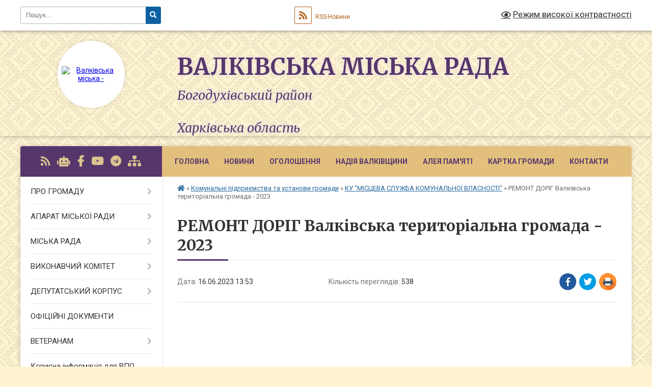

--- FILE ---
content_type: text/html; charset=UTF-8
request_url: https://valky-rada.gov.ua/news/1686912839/
body_size: 18755
content:
<!DOCTYPE html>
<html lang="uk">
<head>
	<!--[if IE]><meta http-equiv="X-UA-Compatible" content="IE=edge"><![endif]-->
	<meta charset="utf-8">
	<meta name="viewport" content="width=device-width, initial-scale=1">
	<!--[if IE]><script>
		document.createElement('header');
		document.createElement('nav');
		document.createElement('main');
		document.createElement('section');
		document.createElement('article');
		document.createElement('aside');
		document.createElement('footer');
		document.createElement('figure');
		document.createElement('figcaption');
	</script><![endif]-->
	<title>РЕМОНТ ДОРІГ  Валківська територіальна громада - 2023 | Валківська міська рада Богодухівський район<br><br> Харківська область</title>
	<meta name="description" content="">
	<meta name="keywords" content="РЕМОНТ, ДОРІГ, , Валківська, територіальна, громада, -, 2023, |, Валківська, міська, рада, Богодухівський, район, Харківська, область">

	
		<meta property="og:image" content="https://rada.info/upload/users_files/04058657/ac6fada207093e9af9ea9a38afa53679.jpg">
	<meta property="og:image:width" content="4000">
	<meta property="og:image:height" content="2250">
			<meta property="og:title" content="РЕМОНТ ДОРІГ  Валківська територіальна громада - 2023">
				<meta property="og:type" content="article">
	<meta property="og:url" content="https://valky-rada.gov.ua/news/1686912839/">
		
		<link rel="apple-touch-icon" sizes="57x57" href="https://gromada.org.ua/apple-icon-57x57.png">
	<link rel="apple-touch-icon" sizes="60x60" href="https://gromada.org.ua/apple-icon-60x60.png">
	<link rel="apple-touch-icon" sizes="72x72" href="https://gromada.org.ua/apple-icon-72x72.png">
	<link rel="apple-touch-icon" sizes="76x76" href="https://gromada.org.ua/apple-icon-76x76.png">
	<link rel="apple-touch-icon" sizes="114x114" href="https://gromada.org.ua/apple-icon-114x114.png">
	<link rel="apple-touch-icon" sizes="120x120" href="https://gromada.org.ua/apple-icon-120x120.png">
	<link rel="apple-touch-icon" sizes="144x144" href="https://gromada.org.ua/apple-icon-144x144.png">
	<link rel="apple-touch-icon" sizes="152x152" href="https://gromada.org.ua/apple-icon-152x152.png">
	<link rel="apple-touch-icon" sizes="180x180" href="https://gromada.org.ua/apple-icon-180x180.png">
	<link rel="icon" type="image/png" sizes="192x192"  href="https://gromada.org.ua/android-icon-192x192.png">
	<link rel="icon" type="image/png" sizes="32x32" href="https://gromada.org.ua/favicon-32x32.png">
	<link rel="icon" type="image/png" sizes="96x96" href="https://gromada.org.ua/favicon-96x96.png">
	<link rel="icon" type="image/png" sizes="16x16" href="https://gromada.org.ua/favicon-16x16.png">
	<link rel="manifest" href="https://gromada.org.ua/manifest.json">
	<meta name="msapplication-TileColor" content="#ffffff">
	<meta name="msapplication-TileImage" content="https://gromada.org.ua/ms-icon-144x144.png">
	<meta name="theme-color" content="#ffffff">
	
	
		<meta name="robots" content="">
	
	<link rel="preconnect" href="https://fonts.googleapis.com">
	<link rel="preconnect" href="https://fonts.gstatic.com" crossorigin>
	<link href="https://fonts.googleapis.com/css?family=Merriweather:400i,700|Roboto:400,400i,700,700i&amp;subset=cyrillic-ext" rel="stylesheet">

    <link rel="preload" href="https://cdnjs.cloudflare.com/ajax/libs/font-awesome/5.9.0/css/all.min.css" as="style">
	<link rel="stylesheet" href="https://cdnjs.cloudflare.com/ajax/libs/font-awesome/5.9.0/css/all.min.css" integrity="sha512-q3eWabyZPc1XTCmF+8/LuE1ozpg5xxn7iO89yfSOd5/oKvyqLngoNGsx8jq92Y8eXJ/IRxQbEC+FGSYxtk2oiw==" crossorigin="anonymous" referrerpolicy="no-referrer" />
	
	
    <link rel="preload" href="//gromada.org.ua/themes/ukraine/css/styles_vip.css?v=3.38" as="style">
	<link rel="stylesheet" href="//gromada.org.ua/themes/ukraine/css/styles_vip.css?v=3.38">
	
	<link rel="stylesheet" href="//gromada.org.ua/themes/ukraine/css/104109/theme_vip.css?v=1769188430">
	
		<!--[if lt IE 9]>
	<script src="https://oss.maxcdn.com/html5shiv/3.7.2/html5shiv.min.js"></script>
	<script src="https://oss.maxcdn.com/respond/1.4.2/respond.min.js"></script>
	<![endif]-->
	<!--[if gte IE 9]>
	<style type="text/css">
		.gradient { filter: none; }
	</style>
	<![endif]-->

</head>
<body class="">

	<a href="#top_menu" class="skip-link link" aria-label="Перейти до головного меню (Alt+1)" accesskey="1">Перейти до головного меню (Alt+1)</a>
	<a href="#left_menu" class="skip-link link" aria-label="Перейти до бічного меню (Alt+2)" accesskey="2">Перейти до бічного меню (Alt+2)</a>
    <a href="#main_content" class="skip-link link" aria-label="Перейти до головного вмісту (Alt+3)" accesskey="3">Перейти до текстового вмісту (Alt+3)</a>

	

		<div id="all_screen">

						<section class="search_menu">
				<div class="wrap">
					<div class="row">
						<div class="grid-25 fl">
							<form action="https://valky-rada.gov.ua/search/" class="search">
								<input type="text" name="q" value="" placeholder="Пошук..." aria-label="Введіть пошукову фразу" required>
								<button type="submit" name="search" value="y" aria-label="Натисніть, щоб здійснити пошук"><i class="fa fa-search"></i></button>
							</form>
							<a id="alt_version_eye" href="#" title="Режим високої контрастності" onclick="return set_special('d5dd759d15ed38e22edad15564045409460b6070');"><i class="far fa-eye"></i></a>
						</div>
						<div class="grid-75">
							<div class="row">
								<div class="grid-25" style="padding-top: 13px;">
									<div id="google_translate_element"></div>
								</div>
								<div class="grid-25" style="padding-top: 13px;">
									<a href="https://gromada.org.ua/rss/104109/" class="rss" title="RSS-стрічка"><span><i class="fa fa-rss"></i></span> RSS-Новини</a>
								</div>
								<div class="grid-50 alt_version_block">

									<div class="alt_version">
										<a href="#" class="set_special_version" onclick="return set_special('d5dd759d15ed38e22edad15564045409460b6070');"><i class="far fa-eye"></i> Режим високої контрастності</a>
									</div>

								</div>
								<div class="clearfix"></div>
							</div>
						</div>
						<div class="clearfix"></div>
					</div>
				</div>
			</section>
			
			<header>
				<div class="wrap">
					<div class="row">

						<div class="grid-25 logo fl">
							<a href="https://valky-rada.gov.ua/" id="logo" class="form_2">
								<img src="https://rada.info/upload/users_files/04058657/gerb/изображение_viber_2023-02-20_12-14-45-352_1.png" alt="Валківська міська - ">
							</a>
						</div>
						<div class="grid-75 title fr">
							<div class="slogan_1">Валківська міська рада</div>
							<div class="slogan_2">Богодухівський район<br><br> Харківська область</div>
						</div>
						<div class="clearfix"></div>

					</div>
					
										
				</div>
			</header>

			<div class="wrap">
				<section class="middle_block">

					<div class="row">
						<div class="grid-75 fr">
							<nav class="main_menu" id="top_menu">
								<ul>
																		<li class="">
										<a href="https://valky-rada.gov.ua/main/">Головна</a>
																													</li>
																		<li class="">
										<a href="https://valky-rada.gov.ua/news/">Новини</a>
																													</li>
																		<li class="">
										<a href="https://valky-rada.gov.ua/ogoloshennya-17-52-53-16-06-2021/">ОГОЛОШЕННЯ</a>
																													</li>
																		<li class="">
										<a href="https://valky-rada.gov.ua/aleya-nadii-15-06-19-14-01-2026/">Надія Валківщини</a>
																													</li>
																		<li class="">
										<a href="https://valky-rada.gov.ua/nashi-geroi-na-schiti-10-49-02-17-10-2022/">Алея Пам'яті</a>
																													</li>
																		<li class="">
										<a href="https://valky-rada.gov.ua/structure/">Картка громади</a>
																													</li>
																		<li class="">
										<a href="https://valky-rada.gov.ua/feedback/">Контакти</a>
																													</li>
																										</ul>

								<button class="menu-button" id="open-button" tabindex="-1"><i class="fas fa-bars"></i> Меню сайту</button>

							</nav>
							
							<div class="clearfix"></div>

														<section class="bread_crumbs">
								<div xmlns:v="http://rdf.data-vocabulary.org/#"><a href="https://valky-rada.gov.ua/" title="Головна сторінка"><i class="fas fa-home"></i></a> &raquo; <a href="https://valky-rada.gov.ua/komunalni-pidpriemstva-gromadi-15-09-53-19-07-2021/">Комунальні підприємства та установи громади</a> &raquo; <a href="https://valky-rada.gov.ua/ku-sluzhba-komunalnoi-vlasnosti-14-32-28-15-08-2022/" aria-current="page">КУ "МІСЦЕВА СЛУЖБА КОМУНАЛЬНОЇ ВЛАСНОСТІ"</a>  &raquo; <span>РЕМОНТ ДОРІГ  Валківська територіальна громада - 2023</span></div>
							</section>
							
							<main id="main_content">

																											<h1>РЕМОНТ ДОРІГ  Валківська територіальна громада - 2023</h1>


<div class="row">
	<div class="grid-30 one_news_date">
		Дата: <span>16.06.2023 13:53</span>
	</div>
	<div class="grid-30 one_news_count">
		Кількість переглядів: <span>538</span>
	</div>
		<div class="grid-30 one_news_socials">
		<button class="social_share" data-type="fb" aria-label="Поширити у Фейсбук"><img src="//gromada.org.ua/themes/ukraine/img/share/fb.png" alt="Іконка Facebook"></button>
		<button class="social_share" data-type="tw" aria-label="Поширити в Tweitter"><img src="//gromada.org.ua/themes/ukraine/img/share/tw.png" alt="Іконка Twitter"></button>
		<button class="print_btn" onclick="window.print();" aria-label="Надрукувати статтю"><img src="//gromada.org.ua/themes/ukraine/img/share/print.png" alt="Значок принтера"></button>
	</div>
		<div class="clearfix"></div>
</div>

<hr>

<p><img alt="Фото без опису"  alt="" src="https://rada.info/upload/users_files/04058657/ac6fada207093e9af9ea9a38afa53679.jpg" style="width: 660px; height: 371px;" /><iframe allow="accelerometer; autoplay; clipboard-write; encrypted-media; gyroscope; picture-in-picture; web-share" allowfullscreen="" frameborder="0" height="315" src="https://www.youtube.com/embed/E4AmGZN1QIk" title="YouTube video player" width="560"></iframe></p>
<div class="clearfix"></div>

<hr>



<p><a href="https://valky-rada.gov.ua/ku-sluzhba-komunalnoi-vlasnosti-14-32-28-15-08-2022/" class="btn btn-grey">&laquo; повернутися</a></p>																	
							</main>
						</div>
						<div class="grid-25 fl">

							<div class="project_name">
								<a href="https://gromada.org.ua/rss/104109/" rel="nofollow" target="_blank" title="RSS-стрічка новин сайту"><i class="fas fa-rss"></i></a>
																<a href="https://valky-rada.gov.ua/feedback/#chat_bot" title="Наша громада в смартфоні"><i class="fas fa-robot"></i></a>
																																<a href="https://www.facebook.com/ValkyCityCouncil" rel="nofollow" target="_blank" title="Приєднуйтесь до нас у Facebook"><i class="fab fa-facebook-f"></i></a>								<a href="https://www.youtube.com/channel/UCEAUJ-xeMsbWe0HvgVFdflg" rel="nofollow" target="_blank" title="Наш Youtube-канал"><i class="fab fa-youtube"></i></a>								<a href="https://web.telegram.org/" rel="nofollow" target="_blank" title="Телеграм-канал"><i class="fab fa-telegram"></i></a>								<a href="https://valky-rada.gov.ua/sitemap/" title="Мапа сайту"><i class="fas fa-sitemap"></i></a>
							</div>
														<aside class="left_sidebar">
							
								
																<nav class="sidebar_menu" id="left_menu">
									<ul>
																				<li class=" has-sub">
											<a href="javascript:;">ПРО ГРОМАДУ</a>
																						<button onclick="return show_next_level(this);" aria-label="Показати підменю"></button>
																																	<i class="fa fa-chevron-right"></i>
											<ul>
																								<li class=" has-sub">
													<a href="https://valky-rada.gov.ua/valkivschina-sogodni-10-12-58-20-10-2021/">Валківщина сьогодні</a>
																										<button onclick="return show_next_level(this);" aria-label="Показати підменю"></button>
																																							<i class="fa fa-chevron-right"></i>
													<ul>
																												<li><a href="https://valky-rada.gov.ua/pochesni-gromadyani-valkivskoi-miskoi-teritorialnoi-gromadi-14-20-44-07-10-2025/">Почесні громадяни Валківської міської територіальної громади</a></li>
																																									</ul>
																									</li>
																								<li class="">
													<a href="https://valky-rada.gov.ua/istorichna-dovidka-21-22-10-16-06-2021/">Історична довідка</a>
																																						</li>
																								<li class=" has-sub">
													<a href="https://valky-rada.gov.ua/pro-misto-valki-10-14-55-20-10-2021/">Місто Валки</a>
																										<button onclick="return show_next_level(this);" aria-label="Показати підменю"></button>
																																							<i class="fa fa-chevron-right"></i>
													<ul>
																												<li><a href="https://valky-rada.gov.ua/z-istorii-mista-11-02-20-20-10-2021/">З історії міста</a></li>
																												<li><a href="https://valky-rada.gov.ua/simvolika-mista-11-44-23-20-10-2021/">Символіка міста</a></li>
																												<li><a href="https://valky-rada.gov.ua/pochesni-gromadyani-mista-11-49-53-20-10-2021/">Почесні громадяни міста</a></li>
																												<li><a href="https://valky-rada.gov.ua/spivrobitnictvo-11-52-08-20-10-2021/">Співробітництво</a></li>
																												<li><a href="https://valky-rada.gov.ua/karta-mista-11-53-20-20-10-2021/">Карта міста</a></li>
																												<li><a href="https://valky-rada.gov.ua/pisni-pro-valki-11-53-50-20-10-2021/">Пісні про Валки</a></li>
																																									</ul>
																									</li>
																								<li class="">
													<a href="https://valky-rada.gov.ua/photo/">Фотогалерея</a>
																																						</li>
																								<li class=" has-sub">
													<a href="javascript:;">Старостинські округи</a>
																										<button onclick="return show_next_level(this);" aria-label="Показати підменю"></button>
																																							<i class="fa fa-chevron-right"></i>
													<ul>
																												<li><a href="https://valky-rada.gov.ua/baranivskij-starostinskij-okrug-12-46-15-20-10-2021/">Баранівський старостинський округ</a></li>
																												<li><a href="https://valky-rada.gov.ua/blagodatnenskij-starostinskij-okrug-13-38-37-20-10-2021/">Благодатненський старостинський округ.</a></li>
																												<li><a href="https://valky-rada.gov.ua/blagodatnenskij-starostinskij-okrug-13-38-39-20-10-2021/">Гонтів'ярський старостинський округ.</a></li>
																												<li><a href="https://valky-rada.gov.ua/visokopilskij-starostinskij-okrug-14-08-03-20-10-2021/">Високопільський старостинський округ</a></li>
																												<li><a href="https://valky-rada.gov.ua/zamiskij-starostinskij-okrug-14-09-34-20-10-2021/">Заміський старостинський округ</a></li>
																												<li><a href="https://valky-rada.gov.ua/kovyazkij-starostinskij-okrug-14-46-09-20-10-2021/">Ков'язький старостинський округ</a></li>
																												<li><a href="https://valky-rada.gov.ua/kostivskij-starostinskij-okrug-15-14-45-20-10-2021/">Костівський старостинський округ</a></li>
																												<li><a href="https://valky-rada.gov.ua/melnikivskij-starostinskij-okrug-15-32-48-20-10-2021/">Мельниківський старостинський округ</a></li>
																												<li><a href="https://valky-rada.gov.ua/minkivskij-starostinskij-okrug-15-34-43-20-10-2021/">Минківський старостинський округ</a></li>
																												<li><a href="https://valky-rada.gov.ua/novomerchickij-starostinskij-okrug-15-36-11-20-10-2021/">Новомерчицький старостинський округ</a></li>
																												<li><a href="https://valky-rada.gov.ua/ogulcivskij-starostinskij-okrug-15-37-09-20-10-2021/">Огульцівський старостинський округ</a></li>
																												<li><a href="https://valky-rada.gov.ua/oleksandrivskij-starostinskij-okrug-15-46-42-20-10-2021/">Олександрівський старостинський округ</a></li>
																												<li><a href="https://valky-rada.gov.ua/sidorenkivskij-starostinskij-okrug-15-54-32-20-10-2021/">Сидоренківський старостинський округ</a></li>
																												<li><a href="https://valky-rada.gov.ua/snizhkivskij-starostinskij-okrug-15-55-53-20-10-2021/">Сніжківський старостинський округ</a></li>
																												<li><a href="https://valky-rada.gov.ua/staromerchickij-starostinskij-okrug-15-56-51-20-10-2021/">Старомерчицький старостинський округ</a></li>
																												<li><a href="https://valky-rada.gov.ua/cheremushanskij-starostinskij-okrug-16-10-55-20-10-2021/">Черемушнянський старостинський округ</a></li>
																												<li><a href="https://valky-rada.gov.ua/sharivskij-starostinskij-okrug-16-18-30-20-10-2021/">Шарівський старостинський округ</a></li>
																																									</ul>
																									</li>
																								<li class="">
													<a href="https://valky-rada.gov.ua/brend-ta-slogan-valkivskoi-gromadi-11-59-23-16-01-2025/">Бренд та слоган Валківської громади</a>
																																						</li>
																																			</ul>
																					</li>
																				<li class=" has-sub">
											<a href="javascript:;">АПАРАТ МІСЬКОЇ РАДИ</a>
																						<button onclick="return show_next_level(this);" aria-label="Показати підменю"></button>
																																	<i class="fa fa-chevron-right"></i>
											<ul>
																								<li class="">
													<a href="https://valky-rada.gov.ua/golova-gromadi-20-56-01-16-06-2021/">Голова громади</a>
																																						</li>
																								<li class="">
													<a href="https://valky-rada.gov.ua/sekretar-miskoi-radi-16-35-34-16-07-2021/">Секретар мiської ради</a>
																																						</li>
																								<li class="">
													<a href="https://valky-rada.gov.ua/zastupniki-miskogo-golovi-13-32-23-19-07-2021/">Заступники міського голови</a>
																																						</li>
																								<li class="">
													<a href="https://valky-rada.gov.ua/kerujuchij-spravami-vikonavchogo-komitetu-13-34-25-19-07-2021/">Керуючий справами виконавчого комітету</a>
																																						</li>
																								<li class="">
													<a href="https://valky-rada.gov.ua/radnik-miskogo-golovi-12-17-04-20-01-2025/">Радник міського голови</a>
																																						</li>
																								<li class="">
													<a href="https://valky-rada.gov.ua/starosti-16-46-22-20-01-2025/">Старости</a>
																																						</li>
																																			</ul>
																					</li>
																				<li class=" has-sub">
											<a href="javascript:;">МІСЬКА РАДА</a>
																						<button onclick="return show_next_level(this);" aria-label="Показати підменю"></button>
																																	<i class="fa fa-chevron-right"></i>
											<ul>
																								<li class="">
													<a href="https://valky-rada.gov.ua/statut-teritorialnoi-gromadi-12-45-22-13-08-2021/">Статут територіальної громади</a>
																																						</li>
																								<li class="">
													<a href="https://valky-rada.gov.ua/rozporyadzhennya-13-54-03-19-07-2021/">Паспорт громади</a>
																																						</li>
																								<li class="">
													<a href="https://valky-rada.gov.ua/reglament-miskoi-radi-13-47-51-19-07-2021/">Регламент міської ради</a>
																																						</li>
																								<li class="">
													<a href="https://valky-rada.gov.ua/perspektivnij-plan-roboti-13-50-00-19-07-2021/">Перспективний план роботи</a>
																																						</li>
																								<li class="">
													<a href="https://valky-rada.gov.ua/struktura-miskoi-radi-13-50-33-19-07-2021/">Структура міської ради</a>
																																						</li>
																								<li class="">
													<a href="https://valky-rada.gov.ua/konsultativnodoradchi-organi-miskoi-radi-13-52-45-19-07-2021/">Молодіжна рада</a>
																																						</li>
																								<li class=" has-sub">
													<a href="javascript:;">Програми</a>
																										<button onclick="return show_next_level(this);" aria-label="Показати підменю"></button>
																																							<i class="fa fa-chevron-right"></i>
													<ul>
																												<li><a href="https://valky-rada.gov.ua/chinni-programi-16-34-10-06-01-2026/">Чинні Програми</a></li>
																												<li><a href="https://valky-rada.gov.ua/arhiv-program-20202025-roki-16-15-27-06-01-2026/">Архів Програм 2020-2025 роки</a></li>
																																									</ul>
																									</li>
																								<li class="">
													<a href="https://valky-rada.gov.ua/polozhennya-13-55-22-19-07-2021/">Положення</a>
																																						</li>
																								<li class="">
													<a href="https://valky-rada.gov.ua/vakansii-13-55-50-19-07-2021/">Конкурси на заміщення вакантних посад</a>
																																						</li>
																								<li class="">
													<a href="https://valky-rada.gov.ua/videozapisi-zasidan-11-24-23-17-10-2024/">Відеозаписи засідань</a>
																																						</li>
																																			</ul>
																					</li>
																				<li class=" has-sub">
											<a href="javascript:;">ВИКОНАВЧИЙ КОМІТЕТ</a>
																						<button onclick="return show_next_level(this);" aria-label="Показати підменю"></button>
																																	<i class="fa fa-chevron-right"></i>
											<ul>
																								<li class="">
													<a href="https://valky-rada.gov.ua/vikonavchi-organi-radi-21-20-54-16-06-2021/">Виконавчі органи ради</a>
																																						</li>
																								<li class="">
													<a href="https://valky-rada.gov.ua/reglament-vikonavchogo-komitetu-13-56-31-19-07-2021/">Регламент виконавчого комітету</a>
																																						</li>
																								<li class="">
													<a href="https://valky-rada.gov.ua/plan-roboti-vikonavchogo-komitetu-radi-13-57-04-19-07-2021/">План роботи виконавчого комітету ради</a>
																																						</li>
																								<li class="">
													<a href="https://valky-rada.gov.ua/zasidannya-vikonavchogo-komitetu-09-30-49-21-05-2025/">Засідання виконавчого комітету</a>
																																						</li>
																																			</ul>
																					</li>
																				<li class=" has-sub">
											<a href="javascript:;">ДЕПУТАТСЬКИЙ КОРПУС</a>
																						<button onclick="return show_next_level(this);" aria-label="Показати підменю"></button>
																																	<i class="fa fa-chevron-right"></i>
											<ul>
																								<li class="">
													<a href="https://valky-rada.gov.ua/deputati-gromadi-21-01-16-16-06-2021/">Депутати громади</a>
																																						</li>
																								<li class=" has-sub">
													<a href="https://valky-rada.gov.ua/grafik-prijomu-deputatami-14-00-15-19-07-2021/">Графік прийому громадян депутатами</a>
																										<button onclick="return show_next_level(this);" aria-label="Показати підменю"></button>
																																							<i class="fa fa-chevron-right"></i>
													<ul>
																												<li><a href="https://valky-rada.gov.ua/grafik-prijomu-gromadyan-deputatami-16-09-51-18-03-2024/">Графік прийому громадян депутатами</a></li>
																																									</ul>
																									</li>
																								<li class="">
													<a href="https://valky-rada.gov.ua/postijni-komisii-14-00-41-19-07-2021/">Постійні комісії</a>
																																						</li>
																								<li class=" has-sub">
													<a href="https://valky-rada.gov.ua/zviti-deputativ-za-2021-rik-15-40-29-18-01-2022/">Звіти депутатів</a>
																										<button onclick="return show_next_level(this);" aria-label="Показати підменю"></button>
																																							<i class="fa fa-chevron-right"></i>
													<ul>
																												<li><a href="https://valky-rada.gov.ua/2021-rik-14-02-55-16-01-2023/">2021 рік</a></li>
																												<li><a href="https://valky-rada.gov.ua/2022-rik-14-03-13-16-01-2023/">2022 рік</a></li>
																												<li><a href="https://valky-rada.gov.ua/2023-rik-10-51-20-14-02-2024/">2023 рік</a></li>
																												<li><a href="https://valky-rada.gov.ua/2024-rik-11-24-27-26-12-2024/">2024 рік</a></li>
																												<li><a href="https://valky-rada.gov.ua/2025-rik-14-25-07-08-12-2025/">2025 рік</a></li>
																																									</ul>
																									</li>
																																			</ul>
																					</li>
																				<li class="">
											<a href="https://valky-rada.gov.ua/docs/">ОФІЦІЙНІ ДОКУМЕНТИ</a>
																																</li>
																				<li class=" has-sub">
											<a href="https://valky-rada.gov.ua/veteranam-13-52-28-14-08-2025/">ВЕТЕРАНАМ</a>
																						<button onclick="return show_next_level(this);" aria-label="Показати підменю"></button>
																																	<i class="fa fa-chevron-right"></i>
											<ul>
																								<li class="">
													<a href="https://valky-rada.gov.ua/adaptivnij-sport-ta-sport-veteraniv-vijni-19-08-49-19-06-2025/">Адаптивний спорт та спорт ветеранів війни</a>
																																						</li>
																								<li class="">
													<a href="https://valky-rada.gov.ua/servisnij-ofis-u-spravah-veteraniv-09-48-11-15-08-2025/">Сервісний офіс у справах ветеранів</a>
																																						</li>
																																			</ul>
																					</li>
																				<li class="">
											<a href="https://valky-rada.gov.ua/korisna-informaciya-dlya-vpo-13-12-59-08-02-2023/">Корисна інформація для ВПО</a>
																																</li>
																				<li class="">
											<a href="https://valky-rada.gov.ua/gromadyanam-13-10-17-19-08-2025/">ГРОМАДЯНАМ</a>
																																</li>
																				<li class="">
											<a href="https://valky-rada.gov.ua/bezbarernist-13-47-02-14-08-2025/">Безбар'єрність</a>
																																</li>
																				<li class="">
											<a href="https://valky-rada.gov.ua/evidnovlennya-09-16-53-15-08-2025/">єВідновлення</a>
																																</li>
																				<li class=" has-sub">
											<a href="https://valky-rada.gov.ua/antikorupcijna-politika-10-47-54-23-01-2025/">АНТИКОРУПЦІЙНА ПОЛІТИКА</a>
																						<button onclick="return show_next_level(this);" aria-label="Показати підменю"></button>
																																	<i class="fa fa-chevron-right"></i>
											<ul>
																								<li class="">
													<a href="https://valky-rada.gov.ua/antikorupcijna-programa-14-04-50-16-05-2024/">Антикорупційна програма</a>
																																						</li>
																								<li class="">
													<a href="https://valky-rada.gov.ua/informacijni-ta-rozyasnjuvalni-materiali-14-23-35-26-07-2024/">Інформаційні та роз'яснювальні матеріали</a>
																																						</li>
																								<li class="">
													<a href="https://valky-rada.gov.ua/povidomlennya-pro-korupciju-09-27-51-04-11-2024/">Повідомлення про корупцію</a>
																																						</li>
																								<li class="">
													<a href="https://valky-rada.gov.ua/ochischennya-vladi-11-46-42-26-02-2024/">Очищення влади</a>
																																						</li>
																								<li class="">
													<a href="https://valky-rada.gov.ua/zakonodavstvo-11-38-48-15-12-2022/">Законодавство</a>
																																						</li>
																								<li class="">
													<a href="https://valky-rada.gov.ua/edinij-derzhavnij-reestr-deklaracij-osib-upovnovazhenih-na-vikonannya-funkcij-derzhavi-abo-miscevogo-samovryaduvannya-11-54-37-15-12-2022/">Єдиний державний реєстр декларацій осіб, уповноважених на виконання функцій держави або місцевого самоврядування</a>
																																						</li>
																																			</ul>
																					</li>
																				<li class=" has-sub">
											<a href="javascript:;">СТРУКТУРНІ ПІДРОЗДІЛИ</a>
																						<button onclick="return show_next_level(this);" aria-label="Показати підменю"></button>
																																	<i class="fa fa-chevron-right"></i>
											<ul>
																								<li class="">
													<a href="https://valky-rada.gov.ua/viddil-z-pitan-kadrovoi-roboti-11-58-32-20-01-2025/">Відділ з питань кадрової роботи</a>
																																						</li>
																								<li class="">
													<a href="https://valky-rada.gov.ua/zagalnij-viddil-11-56-34-20-01-2025/">Загальний відділ</a>
																																						</li>
																								<li class=" has-sub">
													<a href="javascript:;">Відділ бухгалтерського обліку</a>
																										<button onclick="return show_next_level(this);" aria-label="Показати підменю"></button>
																																							<i class="fa fa-chevron-right"></i>
													<ul>
																												<li><a href="https://valky-rada.gov.ua/tender-10-47-48-07-03-2024/">Тендер</a></li>
																												<li><a href="https://valky-rada.gov.ua/2024-rik-10-51-07-07-03-2024/">Обгрунтування закупівель</a></li>
																												<li><a href="https://valky-rada.gov.ua/zvit-pro-vikonannya-pasportu-bjudzhetnoi-programi-11-42-23-28-01-2025/">Звіт про виконання паспорту бюджетної програми</a></li>
																												<li><a href="https://valky-rada.gov.ua/pasport-bjudzhetnoi-programi-valkivskoi-miskoi-radi-09-45-03-06-02-2025/">Паспорти бюджетної програми</a></li>
																												<li><a href="https://valky-rada.gov.ua/bjudzhetni-zapiti-16-01-04-12-01-2026/">Бюджетні запити</a></li>
																																									</ul>
																									</li>
																								<li class=" has-sub">
													<a href="https://valky-rada.gov.ua/sektor-z-pitan-civilnogo-zahistu-na-nadzvichajnih-situacij-15-23-51-23-02-2022/">Відділ  цивільного захисту, надзвичайних ситуацій, охорони праці та мобілізаційної роботи</a>
																										<button onclick="return show_next_level(this);" aria-label="Показати підменю"></button>
																																							<i class="fa fa-chevron-right"></i>
													<ul>
																												<li><a href="https://valky-rada.gov.ua/pravovij-rezhim-voennogo-stanu-13-45-27-23-01-2023/">Правовий режим воєнного стану</a></li>
																												<li><a href="https://valky-rada.gov.ua/rekomendacii-dlya-naselennya-pid-chas-voennogo-stanu-15-53-26-04-07-2023/">Рекомендації для населення під час воєнного стану</a></li>
																												<li><a href="https://valky-rada.gov.ua/perelik-najprostishih-ukrittiv-14-52-56-20-03-2023/">Перелік захисних споруд</a></li>
																												<li><a href="https://valky-rada.gov.ua/sektor-z-pitan-civilnogo-zahistu-na-nadzvichajnih-situacij-16-19-25-04-07-2023/">Карта радіаційнного фону в Україні</a></li>
																												<li><a href="https://valky-rada.gov.ua/perelik-punktiv-obigrivu-dlya-naselennya-valkivskoi-teritorialnoi-gromadi-12-20-02-12-12-2022/">ПЕРЕЛІК  пунктів обігріву та пунктів незламності для населення  Валківської територіальної громади</a></li>
																												<li><a href="https://valky-rada.gov.ua/chatbot-gotovij-do-vsogo-15-28-22-23-02-2022/">Чат-бот "Готовий до всього"</a></li>
																												<li><a href="https://valky-rada.gov.ua/instrukcii-pamyatki-rekomendacii-15-30-42-23-02-2022/">Інструкції, пам'ятки, рекомендації</a></li>
																												<li><a href="https://valky-rada.gov.ua/rishennya-komisii-teb-ta-ns-11-14-30-11-01-2022/">Протоколи місцевої комісії з питань техногенно-екологічної безпеки та надзвичайних ситуацій</a></li>
																												<li><a href="https://valky-rada.gov.ua/kolektivni-dogovora-14-46-04-03-08-2021/">Колективні договори</a></li>
																												<li><a href="https://valky-rada.gov.ua/pidrozdili-miscevoi-pozhezhnoi-ohoroni-10-15-21-15-10-2025/">Підрозділи місцевої пожежної охорони</a></li>
																																									</ul>
																									</li>
																								<li class="">
													<a href="https://valky-rada.gov.ua/juridichnij-viddil-11-57-24-20-01-2025/">Юридичний відділ</a>
																																						</li>
																								<li class="">
													<a href="https://valky-rada.gov.ua/sluzhba-u-spravah-ditej-09-07-13-13-12-2022/">Служба у справах дітей</a>
																																						</li>
																								<li class=" has-sub">
													<a href="https://valky-rada.gov.ua/ekonomika-ta-investicii-10-28-00-18-10-2021/">Відділ економічного розвитку та інвестиції</a>
																										<button onclick="return show_next_level(this);" aria-label="Показати підменю"></button>
																																							<i class="fa fa-chevron-right"></i>
													<ul>
																												<li><a href="https://valky-rada.gov.ua/strategiya-rozvitku-gromadi-14-34-00-02-11-2021/">Стратегія розвитку громади</a></li>
																												<li><a href="https://valky-rada.gov.ua/plan-vidnovlennya-ta-rozvitku-valkivskoi-mtg-na-20242027-roki-13-29-23-12-08-2024/">План відновлення та розвитку Валківської МТГ на 2024-2027 роки</a></li>
																												<li><a href="https://valky-rada.gov.ua/proektna-diyalnist-16-44-33-12-01-2022/">Проєктна діяльність</a></li>
																												<li><a href="https://valky-rada.gov.ua/industrialnij-park-10-30-13-18-10-2021/">Індустріальний парк</a></li>
																												<li><a href="https://valky-rada.gov.ua/konkursi-ta-granti-16-45-08-12-01-2022/">Конкурси та гранти</a></li>
																												<li><a href="https://valky-rada.gov.ua/brenduvannya-gromadi-11-47-11-01-09-2022/">Брендування громади</a></li>
																																									</ul>
																									</li>
																								<li class="">
													<a href="https://valky-rada.gov.ua/cnap-16-13-37-16-12-2024/">ЦНАП</a>
																																						</li>
																								<li class=" has-sub">
													<a href="https://valky-rada.gov.ua/arhitektura-mistobuduvannya-ta-zemelni-vidnosini-15-32-53-19-07-2021/">Сектор архітектури та містобудування</a>
																										<button onclick="return show_next_level(this);" aria-label="Показати підменю"></button>
																																							<i class="fa fa-chevron-right"></i>
													<ul>
																												<li><a href="https://valky-rada.gov.ua/ogoloshennya-16-16-04-30-12-2024/">Комплексний план просторового розвитку території</a></li>
																												<li><a href="https://valky-rada.gov.ua/propozicii-16-23-30-30-12-2024/">Пропозиції до Комплексного плану просторового розвитку Валківської мтг</a></li>
																												<li><a href="https://valky-rada.gov.ua/zviti-pro-robotu-za-rik-14-42-46-27-01-2025/">Інформація про діяльність</a></li>
																												<li><a href="https://valky-rada.gov.ua/rishennya-16-21-05-30-12-2024/">Рішення</a></li>
																												<li><a href="https://valky-rada.gov.ua/mistobudivna-dokumentaciya-14-28-37-31-01-2022/">Містобудівна документація</a></li>
																																									</ul>
																									</li>
																								<li class=" has-sub">
													<a href="https://valky-rada.gov.ua/zhitlovokomunalne-gospodarstvo-15-27-53-19-07-2021/">Відділ житлово-комунального господарства та комунальної власності</a>
																										<button onclick="return show_next_level(this);" aria-label="Показати підменю"></button>
																																							<i class="fa fa-chevron-right"></i>
													<ul>
																												<li><a href="https://valky-rada.gov.ua/protokoli-zagalnih-zboriv-14-06-13-27-11-2023/">Протоколи загальних зборів співвласників багатоквартирних будинків</a></li>
																												<li><a href="https://valky-rada.gov.ua/osbb-14-30-58-30-11-2023/">ОСББ</a></li>
																												<li><a href="https://valky-rada.gov.ua/samostijna-forma-upravlinnya-v-bagatokvartirnih-budinkah-14-32-35-30-11-2023/">Самостійна форма управління в  багатоквартирних будинках</a></li>
																												<li><a href="https://valky-rada.gov.ua/programa-vidnovidim-13-11-39-19-10-2023/">“Програма «ВідновиДІМ»”</a></li>
																																									</ul>
																									</li>
																								<li class="">
													<a href="https://valky-rada.gov.ua/viddil-informacijnogo-ta-kompjuternogo-zabezpechennya-12-05-02-20-01-2025/">Відділ інформаційного та комп'ютерного забезпечення</a>
																																						</li>
																								<li class="">
													<a href="https://valky-rada.gov.ua/viddil-zemelnih-vidnosin-ta-ekologii-12-39-08-20-01-2025/">Відділ земельних відносин та екології</a>
																																						</li>
																								<li class=" has-sub">
													<a href="https://valky-rada.gov.ua/viddil-reestracii-valkivskoi-miskoi-radi-16-46-31-06-10-2022/">Відділ реєстрації</a>
																										<button onclick="return show_next_level(this);" aria-label="Показати підменю"></button>
																																							<i class="fa fa-chevron-right"></i>
													<ul>
																												<li><a href="https://valky-rada.gov.ua/derzhavni-reestratori-16-47-02-06-10-2022/">Державні реєстратори</a></li>
																																									</ul>
																									</li>
																								<li class="">
													<a href="https://valky-rada.gov.ua/inspekciya-z-blagoustroju-naselenih-punktiv-12-06-54-20-01-2025/">Інспекція з благоустрою населених пунктів</a>
																																						</li>
																																			</ul>
																					</li>
																				<li class=" has-sub">
											<a href="https://valky-rada.gov.ua/finansove-upravlinnya-12-22-11-20-01-2025/">Фінансове управління</a>
																						<button onclick="return show_next_level(this);" aria-label="Показати підменю"></button>
																																	<i class="fa fa-chevron-right"></i>
											<ul>
																								<li class="">
													<a href="https://valky-rada.gov.ua/pasporta-bjudzhetnih-program-13-17-50-04-02-2022/">Паспорти бюджетних програм</a>
																																						</li>
																								<li class="">
													<a href="https://valky-rada.gov.ua/zvit-pro-vikonannya-pasporta-bjudzhetnoi-programi-16-18-48-09-02-2022/">Звіт про виконання паспорта бюджетної програми</a>
																																						</li>
																								<li class=" has-sub">
													<a href="https://valky-rada.gov.ua/proekt-bjudzhetu-14-16-05-29-12-2023/">Проєкт бюджету</a>
																										<button onclick="return show_next_level(this);" aria-label="Показати підменю"></button>
																																							<i class="fa fa-chevron-right"></i>
													<ul>
																												<li><a href="https://valky-rada.gov.ua/prognoz-bjudzhetu-14-40-45-15-10-2025/">Прогноз Бюджету</a></li>
																												<li><a href="https://valky-rada.gov.ua/2025-rik-16-49-15-23-01-2025/">2025 рік</a></li>
																												<li><a href="https://valky-rada.gov.ua/proekt-bjudzhetu-valkivskoi-mtg-2024-r-11-26-07-12-12-2023/">2024 рік</a></li>
																																									</ul>
																									</li>
																								<li class=" has-sub">
													<a href="https://valky-rada.gov.ua/bjudzheti-zapiti-16-56-14-27-12-2023/">Бюджетні запити</a>
																										<button onclick="return show_next_level(this);" aria-label="Показати підменю"></button>
																																							<i class="fa fa-chevron-right"></i>
													<ul>
																												<li><a href="https://valky-rada.gov.ua/2026-08-59-10-06-01-2026/">2026 рік</a></li>
																												<li><a href="https://valky-rada.gov.ua/2024-rik-17-01-47-27-12-2023/">2024 рік</a></li>
																												<li><a href="https://valky-rada.gov.ua/2025-15-00-29-18-12-2024/">2025 рік</a></li>
																																									</ul>
																									</li>
																								<li class=" has-sub">
													<a href="javascript:;">Бюджет Валківської МТГ</a>
																										<button onclick="return show_next_level(this);" aria-label="Показати підменю"></button>
																																							<i class="fa fa-chevron-right"></i>
													<ul>
																												<li><a href="https://valky-rada.gov.ua/2026-11-59-50-14-01-2026/">2026 рік</a></li>
																												<li><a href="https://valky-rada.gov.ua/bjudzhet-valkivskoi-mtg-10-50-43-03-01-2023/">2023 рік</a></li>
																												<li><a href="https://valky-rada.gov.ua/2024-rik-14-19-17-29-12-2023/">2024 рік</a></li>
																												<li><a href="https://valky-rada.gov.ua/2025-rik-16-54-05-23-01-2025/">2025 рік</a></li>
																																									</ul>
																									</li>
																								<li class=" has-sub">
													<a href="https://valky-rada.gov.ua/zvit-pro-vikonannya-bjudzhetu-valkivskoi-mtg-14-03-14-14-02-2024/">Звіт про виконання бюджету Валківської мтг</a>
																										<button onclick="return show_next_level(this);" aria-label="Показати підменю"></button>
																																							<i class="fa fa-chevron-right"></i>
													<ul>
																												<li><a href="https://valky-rada.gov.ua/2024-rik-14-04-23-14-02-2024/">2024 рік</a></li>
																												<li><a href="https://valky-rada.gov.ua/2025-15-00-59-18-12-2024/">2025 рік</a></li>
																																									</ul>
																									</li>
																								<li class="">
													<a href="https://valky-rada.gov.ua/instrukciya-schodo-pidgotovki-bjudzhetnih-zapitiv-09-06-11-24-10-2024/">Інструкція щодо підготовки бюджетних запитів</a>
																																						</li>
																								<li class="">
													<a href="https://valky-rada.gov.ua/miscevi-podatki-ta-zbori-15-08-30-19-07-2021/">Місцеві податки та збори</a>
																																						</li>
																								<li class=" has-sub">
													<a href="https://valky-rada.gov.ua/regulyatorna-diyalnist-15-09-08-19-07-2021/">Регуляторна діяльність</a>
																										<button onclick="return show_next_level(this);" aria-label="Показати підменю"></button>
																																							<i class="fa fa-chevron-right"></i>
													<ul>
																												<li><a href="https://valky-rada.gov.ua/perspektivni-plani-15-33-54-27-07-2021/">Перспективні плани</a></li>
																												<li><a href="https://valky-rada.gov.ua/proekti-regulyatornih-aktiv-15-35-56-27-07-2021/">Проекти регуляторних актів</a></li>
																												<li><a href="https://valky-rada.gov.ua/regulyatorni-akti-15-39-31-27-07-2021/">Регуляторні акти</a></li>
																																									</ul>
																									</li>
																																			</ul>
																					</li>
																				<li class=" has-sub">
											<a href="https://valky-rada.gov.ua/socialnij-zahist-14-39-12-23-01-2025/">Соціальний захист</a>
																						<button onclick="return show_next_level(this);" aria-label="Показати підменю"></button>
																																	<i class="fa fa-chevron-right"></i>
											<ul>
																								<li class=" has-sub">
													<a href="https://valky-rada.gov.ua/upravlinnya-socialnogo-zahistu-naselennya-15-21-53-19-07-2021/">Управління соціального захисту населення</a>
																										<button onclick="return show_next_level(this);" aria-label="Показати підменю"></button>
																																							<i class="fa fa-chevron-right"></i>
													<ul>
																												<li><a href="https://valky-rada.gov.ua/bjudzhetni-zapiti-16-06-43-06-01-2026/">Бюджетні запити</a></li>
																												<li><a href="https://valky-rada.gov.ua/pasporti-bjudzhetnih-program-13-47-21-26-07-2021/">Паспорти бюджетних програм та Звіти</a></li>
																												<li><a href="https://valky-rada.gov.ua/nadannya-naselennju-socialnih-poslug-16-34-00-03-02-2022/">Надання населенню соціальних послуг</a></li>
																																									</ul>
																									</li>
																								<li class=" has-sub">
													<a href="https://valky-rada.gov.ua/centr-nadannya-socialnih-poslug-09-41-49-12-08-2022/">КЗ "Центр надання соціальних послуг"</a>
																										<button onclick="return show_next_level(this);" aria-label="Показати підменю"></button>
																																							<i class="fa fa-chevron-right"></i>
													<ul>
																												<li><a href="https://valky-rada.gov.ua/viddilennya-dennij-doglyad-ditej-z-invalidnistju-09-08-12-09-01-2026/">Відділення «Денний догляд дітей з інвалідністю»</a></li>
																												<li><a href="https://valky-rada.gov.ua/viddilennya-socialnoi-dopomogi-vdoma-ta-naturalnoi-dopomogi-16-41-10-25-03-2025/">Відділення соціальної допомоги вдома та натуральної допомоги</a></li>
																												<li><a href="https://valky-rada.gov.ua/viddil-servisnij-ofis-u-spravah-veteraniv-12-09-17-29-01-2025/">Відділ «Сервісний офіс у справах ветеранів»</a></li>
																												<li><a href="https://valky-rada.gov.ua/centr-zhittestijkosti-15-17-44-21-01-2025/">Відділення соціальної роботи - центр життєстійкості</a></li>
																												<li><a href="https://valky-rada.gov.ua/viddilennya-nadannya-socialnih-poslug-v-umovah-dennogo-perebuvannya-09-43-20-12-08-2022/">Відділення надання соціальних послуг в умовах денного перебування</a></li>
																												<li><a href="https://valky-rada.gov.ua/viddilennya-socialnogo-suprovodu-09-44-38-12-08-2022/">Відділення «Денний центр соціально-психологічної допомоги особам, які постраждали від домашнього насильства та/або насильства за ознакою  статі з кризовою кімнатою»</a></li>
																												<li><a href="https://valky-rada.gov.ua/viddilennya-nadannya-socialnih-poslug-v-umovah-cilodobovogo-perebuvannyaprozhivannya-09-45-30-12-08-2022/">Відділення надання соціальних послуг в умовах цілодобового перебування/проживання</a></li>
																																									</ul>
																									</li>
																																			</ul>
																					</li>
																				<li class="">
											<a href="https://valky-rada.gov.ua/osvita-17-26-42-03-06-2024/">Відділ освіти</a>
																																</li>
																				<li class=" has-sub">
											<a href="https://valky-rada.gov.ua/viddil-kulturi-turizmu-molodi-ta-sportu-12-31-32-20-01-2025/">Відділ культури, туризму, молоді та спорту</a>
																						<button onclick="return show_next_level(this);" aria-label="Показати підменю"></button>
																																	<i class="fa fa-chevron-right"></i>
											<ul>
																								<li class="">
													<a href="https://valky-rada.gov.ua/zvit-pro-vikonannya-pasportu-bjudzhetnoi-programi-11-40-47-28-01-2025/">Звіт про виконання паспорту бюджетної програми</a>
																																						</li>
																								<li class="">
													<a href="https://valky-rada.gov.ua/viddilu-kulturi-turizmu-molodi-ta-sportu-16-20-18-09-02-2022/">Паспорти бюджетної програми</a>
																																						</li>
																								<li class="">
													<a href="https://valky-rada.gov.ua/zakupivli-14-01-08-22-01-2025/">Публічні закупівлі</a>
																																						</li>
																								<li class="">
													<a href="https://valky-rada.gov.ua/valkivska-dityachojunacka-sportivna-shkola-sport-dlya-vsih-09-42-41-23-01-2025/">Валківська ДЮСШ "Спорт для всіх"</a>
																																						</li>
																								<li class="">
													<a href="https://valky-rada.gov.ua/ku-centr-fizichnogo-zdorovya-naselennya-sport-dlya-vsih-09-43-54-23-01-2025/">КУ "Центр фізичного здоров'я населення "Спорт для всіх"</a>
																																						</li>
																								<li class="">
													<a href="https://valky-rada.gov.ua/kz-valkivskij-kraeznavchij-muzej-09-46-25-23-01-2025/">КЗ "Валківський краєзнавчий музей"</a>
																																						</li>
																								<li class="">
													<a href="https://valky-rada.gov.ua/kz-valkivskij-narodnij-dim-iskra-09-47-02-23-01-2025/">КЗ "Валківський народний дім "Іскра"</a>
																																						</li>
																								<li class="">
													<a href="https://valky-rada.gov.ua/kzsmo-valkivska-shkola-mistectv-09-54-03-23-01-2025/">КЗСМО "Валківська школа мистецтв"</a>
																																						</li>
																								<li class="">
													<a href="https://valky-rada.gov.ua/kz-publichna-biblioteka-09-58-41-23-01-2025/">КЗ "Публічна бібліотека"</a>
																																						</li>
																								<li class="">
													<a href="https://valky-rada.gov.ua/ku-valkivskij-molodizhnij-centr-salat-10-01-55-23-01-2025/">КУ "Валківський молодіжний центр "Салат"</a>
																																						</li>
																								<li class=" has-sub">
													<a href="https://valky-rada.gov.ua/toponimika-gromadi-08-42-53-17-03-2023/">Топоніміка громади</a>
																										<button onclick="return show_next_level(this);" aria-label="Показати підменю"></button>
																																							<i class="fa fa-chevron-right"></i>
													<ul>
																												<li><a href="https://valky-rada.gov.ua/perelik-perejmenovanih-obektiv-po-naselenim-punktam-gromadi-10-41-20-20-03-2023/">Перелік перейменованих об'єктів топоніміки у населених пунктах громади</a></li>
																												<li><a href="https://valky-rada.gov.ua/perelik-perejmenovanih-vulic-m-valki-15-30-39-20-03-2023/">Топоніміка м. Валки</a></li>
																												<li><a href="https://valky-rada.gov.ua/opituvannya-meshkanciv-08-50-01-17-03-2023/">Опитування мешканців</a></li>
																												<li><a href="https://valky-rada.gov.ua/korisni-materiali-08-53-19-17-03-2023/">Корисні матеріали</a></li>
																																									</ul>
																									</li>
																																			</ul>
																					</li>
																				<li class="">
											<a href="https://valky-rada.gov.ua/gendernij-komponent-13-29-37-17-04-2025/">Гендерний компонент</a>
																																</li>
																				<li class=" has-sub">
											<a href="javascript:;">ПУБЛІЧНА ІНФОРМАЦІЯ</a>
																						<button onclick="return show_next_level(this);" aria-label="Показати підменю"></button>
																																	<i class="fa fa-chevron-right"></i>
											<ul>
																								<li class="">
													<a href="https://valky-rada.gov.ua/vidkriti-dani-16-04-23-21-07-2021/">Відкриті дані</a>
																																						</li>
																								<li class="">
													<a href="https://valky-rada.gov.ua/reestr-publichnoi-informacii-11-18-32-19-08-2021/">Реєстр публічної інформації</a>
																																						</li>
																								<li class="">
													<a href="https://valky-rada.gov.ua/vidomist-pro-kilkist-zapitiv-na-informaciju-ta-ih-tematika-11-20-00-19-08-2021/">Відомість про кількість запитів на інформацію та їх тематика</a>
																																						</li>
																								<li class="">
													<a href="https://valky-rada.gov.ua/pravila-vnutrishnogo-trudovogo-rozporyadku-09-28-16-23-11-2021/">Правила внутрішнього трудового розпорядку</a>
																																						</li>
																								<li class="">
													<a href="https://valky-rada.gov.ua/kolektivnij-dogovir-09-38-20-23-11-2021/">Колективний договір</a>
																																						</li>
																								<li class=" has-sub">
													<a href="https://valky-rada.gov.ua/zviti-miskogo-golovi-10-32-48-01-02-2022/">ЗВІТИ міського голови</a>
																										<button onclick="return show_next_level(this);" aria-label="Показати підменю"></button>
																																							<i class="fa fa-chevron-right"></i>
													<ul>
																												<li><a href="https://valky-rada.gov.ua/za-2025-rik-16-46-20-08-01-2026/">за 2025 рік</a></li>
																												<li><a href="https://valky-rada.gov.ua/za-2021-rik-16-42-22-01-02-2022/">За 2021 рік</a></li>
																												<li><a href="https://valky-rada.gov.ua/za-2022-rik-15-19-26-13-03-2023/">За 2022 рік</a></li>
																												<li><a href="https://valky-rada.gov.ua/za-2023-rik-16-27-28-07-02-2024/">За 2023 рік</a></li>
																												<li><a href="https://valky-rada.gov.ua/za-2024-rik-14-12-56-27-12-2024/">за 2024 рік</a></li>
																																									</ul>
																									</li>
																																			</ul>
																					</li>
																				<li class=" has-sub">
											<a href="https://valky-rada.gov.ua/ohorona-zdorovya-14-02-05-13-12-2022/">Охорона здоров'я</a>
																						<button onclick="return show_next_level(this);" aria-label="Показати підменю"></button>
																																	<i class="fa fa-chevron-right"></i>
											<ul>
																								<li class="">
													<a href="https://valky-rada.gov.ua/komunalne-nekomercijne-pidpriemstvo-valkivska-centralna-rajonna-likarnya-valkivskoi-miskoi-radi-harkivskoi-oblasti-09-36-21-06-02-2025/">КНП «Валківська центральна районна лікарня»</a>
																																						</li>
																								<li class="">
													<a href="https://valky-rada.gov.ua/knp-valkivskij-centr-pmsd-14-06-31-21-01-2025/">КНП "Валківський Центр ПМСД"</a>
																																						</li>
																																			</ul>
																					</li>
																				<li class="">
											<a href="https://valky-rada.gov.ua/ohorona-navkolishnogo-prirodnogo-seredovischa-11-06-29-25-04-2023/">Охорона навколишнього природного середовища</a>
																																</li>
																				<li class="active has-sub">
											<a href="javascript:;">Комунальні підприємства та установи громади</a>
																						<button onclick="return show_next_level(this);" aria-label="Показати підменю"></button>
																																	<i class="fa fa-chevron-right"></i>
											<ul>
																								<li class="active">
													<a href="https://valky-rada.gov.ua/ku-sluzhba-komunalnoi-vlasnosti-14-32-28-15-08-2022/">КУ "МІСЦЕВА СЛУЖБА КОМУНАЛЬНОЇ ВЛАСНОСТІ"</a>
																																						</li>
																								<li class="">
													<a href="https://valky-rada.gov.ua/kp-voda-16-40-10-07-09-2021/">КП "Вода"</a>
																																						</li>
																								<li class="">
													<a href="https://valky-rada.gov.ua/kp-blagoustrij-16-34-56-06-10-2021/">КП "Благоустрій"</a>
																																						</li>
																								<li class="">
													<a href="https://valky-rada.gov.ua/kp-valkivske-bjuro-tehnichnoi-inventarizacii-16-30-20-06-12-2021/">КП "Валківське бюро технічної інвентарізації"</a>
																																						</li>
																																			</ul>
																					</li>
																				<li class="">
											<a href="https://valky-rada.gov.ua/policiya-valkivschini-14-20-23-30-01-2023/">Поліцейський громади</a>
																																</li>
																				<li class="">
											<a href="https://valky-rada.gov.ua/oficerryatuvalnik-valkivskoi-gromadi-14-59-55-06-10-2025/">Офіцер-рятувальник Валківської громади</a>
																																</li>
																				<li class=" has-sub">
											<a href="javascript:;">Організації громадянського суспільства</a>
																						<button onclick="return show_next_level(this);" aria-label="Показати підменю"></button>
																																	<i class="fa fa-chevron-right"></i>
											<ul>
																								<li class="">
													<a href="https://valky-rada.gov.ua/blagodijni-obednannya-09-37-25-23-01-2025/">Благодійні об'єднання</a>
																																						</li>
																								<li class=" has-sub">
													<a href="https://valky-rada.gov.ua/gromadski-organizacii-14-00-09-13-12-2022/">Громадські організації</a>
																										<button onclick="return show_next_level(this);" aria-label="Показати підменю"></button>
																																							<i class="fa fa-chevron-right"></i>
													<ul>
																												<li><a href="https://valky-rada.gov.ua/go-zahist-derzhavi-09-30-21-14-12-2025/">ГО Захист держави</a></li>
																												<li><a href="https://valky-rada.gov.ua/go-zahist-valkivschini-15-32-49-31-07-2025/">ГО "Захист Валківщини"</a></li>
																												<li><a href="https://valky-rada.gov.ua/tovaristva-invalidiv-valkivskogo-rajonu-harkivskoi-oblasti-vseukrainskoi-organizacii-invalidiv-sojuz-organizacij-invalidiv-ukraini-09-18-13-06-02-2025/">Товариства інвалідів Валківського  району Харківської області Всеукраїнської організації інвалідів  «Союз організацій інвалідів України»</a></li>
																												<li><a href="https://valky-rada.gov.ua/valkivska-rajonna-gromadska-organizaciya-vseukrainskoi-gromadskoi-organizacii-invalidiv-sojuz-chornobil-ukraini-09-18-44-06-02-2025/">Валківська районна громадська організація Всеукраїнської громадської організації інвалідів «Союз Чорнобиль України»</a></li>
																												<li><a href="https://valky-rada.gov.ua/gromadska-organizaciya-valkivska-rajonna-organizaciya-ukrainskoi-spilki-veteraniv-afganistanu-voinivinternacionalistiv-09-19-20-06-02-2025/">Громадська організація Валківська районна організація української спілки ветеранів Афганістану (воїнів-інтернаціоналістів)</a></li>
																												<li><a href="https://valky-rada.gov.ua/gromadska-organizaciya-ribalok-ljubiteliv-valkivski-ribalki-09-20-26-06-02-2025/">Громадська організація рибалок любителів «Валківські рибалки»</a></li>
																												<li><a href="https://valky-rada.gov.ua/gromadska-organizaciya-veterani-valkivskoi-miskoi-teritorialnoi-gromadi-09-23-00-06-02-2025/">Громадська організація "Ветерани Валківської міської територіальної громади"</a></li>
																												<li><a href="https://valky-rada.gov.ua/go-valkivska-spilka-veteraniv-vijni-09-32-38-23-01-2025/">ГО "Валківська спілка ветеранів війни"</a></li>
																												<li><a href="https://valky-rada.gov.ua/go-kviti-peremogi-09-34-33-23-01-2025/">ГО "Квіти Перемоги"</a></li>
																												<li><a href="https://valky-rada.gov.ua/go-asociaciya-pro-zhinok-09-35-12-23-01-2025/">ГО "Асоціація "Про жінок..."</a></li>
																												<li><a href="https://valky-rada.gov.ua/go-svidoma-molod-14-42-38-26-01-2023/">ГО "Свідома молодь +"</a></li>
																																									</ul>
																									</li>
																								<li class="">
													<a href="https://valky-rada.gov.ua/obednannya-spivvlasnikiv-bagatokvartirnih-budinkiv-14-00-33-13-12-2022/">Об'єднання співвласників багатоквартирних будинків</a>
																																						</li>
																								<li class="">
													<a href="https://valky-rada.gov.ua/oragani-samoorganizacii-naselennya-11-10-29-27-09-2022/">Органи самоорганізації населення</a>
																																						</li>
																																			</ul>
																					</li>
																				<li class=" has-sub">
											<a href="javascript:;">Звернення громадян</a>
																						<button onclick="return show_next_level(this);" aria-label="Показати підменю"></button>
																																	<i class="fa fa-chevron-right"></i>
											<ul>
																								<li class=" has-sub">
													<a href="https://valky-rada.gov.ua/grafik-prijomiv-gromadyan-16-13-04-28-07-2021/">Графік прийомів громадян</a>
																										<button onclick="return show_next_level(this);" aria-label="Показати підменю"></button>
																																							<i class="fa fa-chevron-right"></i>
													<ul>
																												<li><a href="https://valky-rada.gov.ua/grafik-osobistih-prijomiv-gromadyan-16-16-18-28-07-2021/">Графік особистих прийомів громадян</a></li>
																												<li><a href="https://valky-rada.gov.ua/grafiki-viiznih-prijomiv-gromadyan-16-16-53-28-07-2021/">Графіки виїзних прийомів громадян</a></li>
																																									</ul>
																									</li>
																								<li class="">
													<a href="https://valky-rada.gov.ua/napisati-zvernennya-09-50-55-25-10-2023/">Написати звернення</a>
																																						</li>
																																			</ul>
																					</li>
																				<li class=" has-sub">
											<a href="javascript:;">Робота з громадськістю</a>
																						<button onclick="return show_next_level(this);" aria-label="Показати підменю"></button>
																																	<i class="fa fa-chevron-right"></i>
											<ul>
																								<li class="">
													<a href="https://valky-rada.gov.ua/gromadski-zbori-13-20-10-04-11-2021/">Громадські збори</a>
																																						</li>
																								<li class="">
													<a href="https://valky-rada.gov.ua/miscevi-iniciativi-11-59-30-07-10-2021/">Місцеві ініціативи</a>
																																						</li>
																								<li class="">
													<a href="https://valky-rada.gov.ua/gromadski-sluhannya-15-34-18-19-07-2021/">Громадські слухання</a>
																																						</li>
																																			</ul>
																					</li>
																				<li class=" has-sub">
											<a href="javascript:;">Інформують державні органи</a>
																						<button onclick="return show_next_level(this);" aria-label="Показати підменю"></button>
																																	<i class="fa fa-chevron-right"></i>
											<ul>
																								<li class="">
													<a href="https://valky-rada.gov.ua/viddil-obslugovuvannya-gromadyan-№-4-servisnij-centr-upravlinnya-obslugovuvannya-gromadyan-golovnogo-upravlinnya-pensijnogo-fondu-ukraini--15-33-12-07-06-2023/">Відділ обслуговування громадян № 4 (сервісний центр) управління обслуговування громадян головного управління Пенсійного фонду України в Харківській області</a>
																																						</li>
																								<li class="">
													<a href="https://valky-rada.gov.ua/informue-derzhavna-podatkova-sluzhba-09-24-04-22-07-2021/">Інформує Державна податкова служба</a>
																																						</li>
																								<li class="">
													<a href="https://valky-rada.gov.ua/shidne-mizhregionalne-upravlinnya-ministerstva-justicii-13-41-13-20-04-2023/">Східне міжрегіональне  управління Міністерства юстиції</a>
																																						</li>
																								<li class="">
													<a href="https://valky-rada.gov.ua/bezoplatna-pravova-dopomoga-15-56-27-19-07-2021/">Безоплатна правова допомога</a>
																																						</li>
																								<li class="">
													<a href="https://valky-rada.gov.ua/bogoduhivske-rajonne-upravlinnya-golovnogo-upravlinnya-derzhprodspozhivsluzhbi-v-harkivskij-oblasti-14-48-38-13-03-2023/">Богодухівське районне управління Головного управління Держпродспоживслужби в Харківській області</a>
																																						</li>
																								<li class="">
													<a href="https://valky-rada.gov.ua/valkivskij-viddil-dracs-u-bogoduhivskomu-rajoni-harkivskoi-oblasti-13-52-38-30-01-2023/">Валківський відділ ДРАЦС у Богодухівському районі Харківської області</a>
																																						</li>
																								<li class="">
													<a href="https://valky-rada.gov.ua/valkivskij-sektor-golovnogo-upravlinnya-derzhavnoi-migracijnoi-sluzhbi-ukraini-v-harkivskij-oblasti-09-34-35-05-01-2022/">Валківський сектор Головного управління Державної міграційної служби України в Харківській області</a>
																																						</li>
																								<li class="">
													<a href="https://valky-rada.gov.ua/valkivska-rajonna-filiya-harkivskogo-oblasnogo-centru-zajnyatosti-10-18-24-22-07-2021/">Валківський відділ Богодухівської філії Харківського обласного центру зайнятості</a>
																																						</li>
																								<li class="">
													<a href="https://valky-rada.gov.ua/fond-socialnogo-strahuvannya-15-55-15-19-07-2021/">Фонд соціального страхування України в Харківській області (Богодухівське відділення)</a>
																																						</li>
																								<li class="">
													<a href="https://valky-rada.gov.ua/vikonavcha-sluzhba-16-11-02-21-07-2021/">Валківський районний відділ державної виконавчої служби головного територіального управління юстиції у Харківській області</a>
																																						</li>
																								<li class="">
													<a href="https://valky-rada.gov.ua/probaciya-11-20-54-05-10-2021/">Валківський районний сектор Центру пробації в Харківській області</a>
																																						</li>
																																			</ul>
																					</li>
																													</ul>
								</nav>

																	<div class="petition_block">

	<div class="petition_title">Публічні закупівлі</div>

		<p><a href="https://valky-rada.gov.ua/prozorro/" title="Прозорро - публічні закупівлі"><img src="//gromada.org.ua/themes/ukraine/img/prozorro_logo.png?v=2025" alt="Банер Прозорро"></a></p>
	
		<p><a href="https://valky-rada.gov.ua/openbudget/" title="Відкритий бюджет - структура річного бюджету громади"><img src="//gromada.org.ua/themes/ukraine/img/openbudget_logo.png?v=2025" alt="OpenBudget - логотип"></a></p>
	
	
</div>								
																	<div class="petition_block">
	
	<div class="petition_title">Особистий кабінет користувача</div>

		<div class="alert alert-warning">
		Ви не авторизовані. Для того, щоб мати змогу створювати або підтримувати петиції<br>
		<a href="#auth_petition" class="open-popup add_petition btn btn-yellow btn-small btn-block" style="margin-top: 10px;"><i class="fa fa-user"></i> авторизуйтесь</a>
	</div>
		
			<div class="petition_title">Система петицій</div>
		
					<div class="none_petition">Немає петицій, за які можна голосувати</div>
							<p style="margin-bottom: 10px;"><a href="https://valky-rada.gov.ua/all_petitions/" class="btn btn-grey btn-small btn-block"><i class="fas fa-clipboard-list"></i> Всі петиції (3)</a></p>
				
		
	
</div>
								
								
																	<div class="appeals_block">

	
				<div class="appeals_title">Посадові особи</div>

				<div class="one_sidebar_person">
			<div class="row">
				<div class="grid-30">
					<div class="img"><a href="https://valky-rada.gov.ua/persons/1077/"><img src="https://rada.info/upload/users_files/04058657/deputats/fc85dfb272bb2a82df23ab58cd661abc.jpg" alt="Скрипніченко Валерій Володимирович - Міський голова"></a></div>
				</div>
				<div class="grid-70">
					<div class="title">
						<strong>Скрипніченко Валерій Володимирович</strong><br>
						<small>Міський голова</small>
					</div>
					<a href="#add_appeal" data-id="1077" class="open-popup add_appeal"><i class="fab fa-telegram-plane"></i> Написати звернення</a>
				</div>
				<div class="clearfix"></div>
			</div>
					</div>
		
						
				<div class="alert alert-info">
			<a href="#auth_person" class="alert-link open-popup"><i class="fas fa-unlock-alt"></i> Кабінет посадової особи</a>
		</div>
			
	
</div>								
								
																<div id="banner_block">

									<hr />
<p style="text-align: center;"><a rel="nofollow" href="https://valky-rada.gov.ua/miscevi-podatki-ta-zbori-15-08-30-19-07-2021/"><img alt="Фото без опису"  src="https://rada.info/upload/users_files/04058657/29b3371f898868f226b130820f6309bc.png" style="width: 275px; height: 275px;" /></a></p>

<p style="text-align: center;"><a rel="nofollow" href="https://valky-cnap.gov.ua/"><img alt="Фото без опису" src="https://rada.info/upload/users_files/04058657/0452193001c7f5f377d7c8b841e051f3.jpg" style="width: 300px; height: 239px;" /></a></p>

<p style="text-align: center;"><span style="font-size:16px;"><strong><a rel="nofollow" href="https://kharkivoda.gov.ua/"><img alt="Фото без опису" src="https://rada.info/upload/users_files/04058657/379ed7d51edc8a1f079ec07005c2539f.jpg" style="width: 275px; height: 183px;" /></a></strong></span></p>

<p style="text-align: center;">&nbsp;</p>

<p style="text-align: center;"><span style="font-size:16px;"><strong><a rel="nofollow" href="http://oblrada.kharkov.ua/ua/"><img alt="Фото без опису" src="https://rada.info/upload/users_files/04058657/01072f8111a3987addde9f18942d2b7f.jpg" style="width: 296px; height: 245px;" /></a></strong></span></p>

<p style="text-align: center;"><a rel="nofollow" href="http://old.valky-rada.gov.ua/ua/" target="_blank"><img alt="Фото без опису" src="https://rada.info/upload/users_files/04058657/46d5562ac71584e0dadb41b64e5581f7.jpg" style="width: 262px; height: 174px;" /></a></p>

<p style="text-align: center;"><a rel="nofollow" href="http://old.valky-rada.gov.ua/ua/" target="_blank"><span style="font-size:16px;"><strong>А</strong></span></a><a rel="nofollow" href="http://old.valky-rada.gov.ua/ua/" target="_blank"><span style="font-size:16px;"><strong>рхів старого сайту</strong></span></a></p>

<p style="text-align: center;"><span style="font-size:16px;"><strong><a rel="nofollow" href="https://guide.diia.gov.ua/"><img alt="Фото без опису" src="https://rada.info/upload/users_files/04058657/431fec7f9b60d941c49f0261ae1e28de.jpg" style="width: 250px; height: 250px;" /></a></strong></span></p>

<p style="text-align: center;"><span style="font-size:16px;"><strong><a rel="nofollow" href="https://center.diia.gov.ua/"><img alt="Фото без опису" src="https://rada.info/upload/users_files/04058657/04d3b2e10ae2673baba65a536b8339c8.jpg" style="width: 250px; height: 250px;" /></a></strong></span></p>

<p style="text-align: center;"><span style="font-size:16px;"><strong><a rel="nofollow" href="https://howareu.com/"><img alt="Фото без опису" src="https://rada.info/upload/users_files/04058657/a1920c6d367d37fc4631b9c6ddd09367.png" style="width: 250px; height: 250px;" /></a></strong></span></p>
									<div class="clearfix"></div>

									
									<div class="clearfix"></div>

								</div>
								
							</aside>
						</div>
						<div class="clearfix"></div>
					</div>

					
				</section>

			</div>

			<section class="footer_block">
				<div class="mountains">
				<div class="wrap">
					<div class="other_projects">
						<a href="https://gromada.org.ua/" target="_blank" rel="nofollow"><img src="https://rada.info/upload/footer_banner/b_gromada_new.png" alt="Веб-сайти для громад України - GROMADA.ORG.UA"></a>
						<a href="https://rda.org.ua/" target="_blank" rel="nofollow"><img src="https://rada.info/upload/footer_banner/b_rda_new.png" alt="Веб-сайти для районних державних адміністрацій України - RDA.ORG.UA"></a>
						<a href="https://rayrada.org.ua/" target="_blank" rel="nofollow"><img src="https://rada.info/upload/footer_banner/b_rayrada_new.png" alt="Веб-сайти для районних рад України - RAYRADA.ORG.UA"></a>
						<a href="https://osv.org.ua/" target="_blank" rel="nofollow"><img src="https://rada.info/upload/footer_banner/b_osvita_new.png?v=1" alt="Веб-сайти для відділів освіти та освітніх закладів - OSV.ORG.UA"></a>
						<a href="https://gromada.online/" target="_blank" rel="nofollow"><img src="https://rada.info/upload/footer_banner/b_other_new.png" alt="Розробка офіційних сайтів державним організаціям"></a>
					</div>
					<div class="under_footer">
						Валківська громада - 2021-2026 &copy; Весь контент доступний за ліцензією <a href="https://creativecommons.org/licenses/by/4.0/deed.uk" target="_blank" rel="nofollow">Creative Commons Attribution 4.0 International License</a>, якщо не зазначено інше.
					</div>
				</div>
				</div>
			</section>

			<footer>
				<div class="wrap">
					<div class="row">
						<div class="grid-25 socials">
							<a href="https://gromada.org.ua/rss/104109/" rel="nofollow" target="_blank" title="RSS-стрічка"><i class="fas fa-rss"></i></a>							
														<a href="https://valky-rada.gov.ua/feedback/#chat_bot" title="Наша громада в смартфоні"><i class="fas fa-robot"></i></a>
														<i class="fab fa-twitter"></i>							<i class="fab fa-instagram"></i>							<a href="https://www.facebook.com/ValkyCityCouncil" rel="nofollow" target="_blank" title="Ми у Фейсбук"><i class="fab fa-facebook-f"></i></a>							<a href="https://www.youtube.com/channel/UCEAUJ-xeMsbWe0HvgVFdflg" rel="nofollow" target="_blank" title="Канал на Youtube"><i class="fab fa-youtube"></i></a>							<a href="https://web.telegram.org/" rel="nofollow" target="_blank" title="Група в Telegram"><i class="fab fa-telegram"></i></a>						</div>
						<div class="grid-25 admin_auth_block">
														<a href="#auth_block" class="open-popup"><i class="fa fa-lock"></i> Вхід для <u>адміністратора</u></a>
													</div>
						<div class="grid-25">
							<div class="school_ban">
								<div class="row">
									<div class="grid-50" style="text-align: right;"><a href="https://gromada.org.ua/" target="_blank" rel="nofollow"><img src="//gromada.org.ua/gromada_orgua_88x31.png" alt="Gromada.org.ua - веб сайти діючих громад України"></a></div>
									<div class="grid-50 last"><a href="#get_gromada_ban" class="open-popup get_gromada_ban">Показати код для<br><u>вставки на сайт</u></a></div>
									<div class="clearfix"></div>
								</div>
							</div>
						</div>
						<div class="grid-25 developers">
							Розробка порталу: <br>
							<a href="https://vlada.ua/propozytsiyi/propozitsiya-gromadam/" target="_blank">&laquo;Vlada.ua&raquo;&trade;</a>
						</div>
						<div class="clearfix"></div>
					</div>
				</div>
			</footer>

		</div>





<script type="text/javascript" src="//gromada.org.ua/themes/ukraine/js/jquery-3.6.0.min.js"></script>
<script type="text/javascript" src="//gromada.org.ua/themes/ukraine/js/jquery-migrate-3.3.2.min.js"></script>
<script type="text/javascript" src="//gromada.org.ua/themes/ukraine/js/flickity.pkgd.min.js"></script>
<script type="text/javascript" src="//gromada.org.ua/themes/ukraine/js/flickity-imagesloaded.js"></script>
<script type="text/javascript">
	$(document).ready(function(){
		$(".main-carousel .carousel-cell.not_first").css("display", "block");
	});
</script>
<script type="text/javascript" src="//gromada.org.ua/themes/ukraine/js/icheck.min.js"></script>
<script type="text/javascript" src="//gromada.org.ua/themes/ukraine/js/superfish.min.js?v=2"></script>



<script type="text/javascript" src="//gromada.org.ua/themes/ukraine/js/functions_unpack.js?v=2.34"></script>
<script type="text/javascript" src="//gromada.org.ua/themes/ukraine/js/hoverIntent.js"></script>
<script type="text/javascript" src="//gromada.org.ua/themes/ukraine/js/jquery.magnific-popup.min.js"></script>
<script type="text/javascript" src="//gromada.org.ua/themes/ukraine/js/jquery.mask.min.js"></script>


	

<script type="text/javascript" src="//translate.google.com/translate_a/element.js?cb=googleTranslateElementInit"></script>
<script type="text/javascript">
	function googleTranslateElementInit() {
		new google.translate.TranslateElement({
			pageLanguage: 'uk',
			includedLanguages: 'de,en,es,fr,pl,hu,bg,ro,da,lt',
			layout: google.translate.TranslateElement.InlineLayout.SIMPLE,
			gaTrack: true,
			gaId: 'UA-71656986-1'
		}, 'google_translate_element');
	}
</script>

<script>
  (function(i,s,o,g,r,a,m){i["GoogleAnalyticsObject"]=r;i[r]=i[r]||function(){
  (i[r].q=i[r].q||[]).push(arguments)},i[r].l=1*new Date();a=s.createElement(o),
  m=s.getElementsByTagName(o)[0];a.async=1;a.src=g;m.parentNode.insertBefore(a,m)
  })(window,document,"script","//www.google-analytics.com/analytics.js","ga");

  ga("create", "UA-71656986-1", "auto");
  ga("send", "pageview");

</script>

<script async
src="https://www.googletagmanager.com/gtag/js?id=UA-71656986-2"></script>
<script>
   window.dataLayer = window.dataLayer || [];
   function gtag(){dataLayer.push(arguments);}
   gtag("js", new Date());

   gtag("config", "UA-71656986-2");
</script>




<div style="display: none;">
								<div id="get_gromada_ban" class="dialog-popup s">
    <h4>Код для вставки на сайт</h4>
    <div class="form-group">
        <img src="//gromada.org.ua/gromada_orgua_88x31.png">
    </div>
    <div class="form-group">
        <textarea id="informer_area" class="form-control"><a href="https://gromada.org.ua/" target="_blank"><img src="https://gromada.org.ua/gromada_orgua_88x31.png" alt="Gromada.org.ua - веб сайти діючих громад України" /></a></textarea>
    </div>
</div>			<div id="auth_block" class="dialog-popup s">

    <h4>Вхід для адміністратора</h4>
    <form action="//gromada.org.ua/n/actions/" method="post">
		
		
        
        <div class="form-group">
            <label class="control-label" for="login">Логін: <span>*</span></label>
            <input type="text" class="form-control" name="login" id="login" value="" required>
        </div>
        <div class="form-group">
            <label class="control-label" for="password">Пароль: <span>*</span></label>
            <input type="password" class="form-control" name="password" id="password" value="" required>
        </div>
		
        <div class="form-group">
			
            <input type="hidden" name="object_id" value="104109">
			<input type="hidden" name="back_url" value="https://valky-rada.gov.ua/news/1686912839/">
			
            <button type="submit" class="btn btn-yellow" name="pAction" value="login_as_admin_temp">Авторизуватись</button>
        </div>

    </form>

</div>


			
						
								<div id="email_voting" class="dialog-popup m">

	
    <h4>Онлайн-опитування: </h4>
	

    <form action="//gromada.org.ua/n/actions/" method="post" enctype="multipart/form-data">

        <div class="alert alert-warning">
            <strong>Увага!</strong> З метою уникнення фальсифікацій Ви маєте підтвердити свій голос через E-Mail
        </div>

		
        <div class="form-group">
            <label class="control-label" for="voting_email">E-Mail: <span>*</span></label>
            <input type="email" class="form-control" name="email" id="voting_email" value="" required>
        </div>
		

        <div class="form-group">
			
            <input type="hidden" name="answer_id" id="voting_anser_id" value="">
            <input type="hidden" name="voting_id" value="">
			<input type="hidden" name="back_url" value="https://valky-rada.gov.ua/news/1686912839/">
			
            <button type="submit" name="pAction" value="get_voting" class="btn btn-yellow">Підтвердити голос</button> <a href="#" class="btn btn-grey close-popup">Скасувати</a>
        </div>

    </form>

</div>


		<div id="result_voting" class="dialog-popup m">

    <h4>Результати опитування</h4>

    <h3 id="voting_title"></h3>

    <canvas id="voting_diagram"></canvas>
    <div id="voting_results"></div>

    <div class="form-group">
        <a href="#voting" class="open-popup btn btn-yellow"><i class="far fa-list-alt"></i> Всі опитування</a>
    </div>

</div>		
												<div id="voting_confirmed" class="dialog-popup s">

    <h4>Дякуємо!</h4>

    <div class="alert alert-success">Ваш голос було зараховано</div>

</div>

		
				<div id="add_appeal" class="dialog-popup m">

    <h4>Форма подання електронного звернення</h4>

	
    	

    <form action="//gromada.org.ua/n/actions/" method="post" enctype="multipart/form-data">

        <div class="alert alert-info">
            <div class="row">
                <div class="grid-30">
                    <img src="" id="add_appeal_photo">
                </div>
                <div class="grid-70">
                    <div id="add_appeal_title"></div>
                    <div id="add_appeal_posada"></div>
                    <div id="add_appeal_details"></div>
                </div>
                <div class="clearfix"></div>
            </div>
        </div>

		
        <div class="row">
            <div class="grid-100">
                <div class="form-group">
                    <label for="add_appeal_name" class="control-label">Ваше прізвище, ім'я та по батькові: <span>*</span></label>
                    <input type="text" class="form-control" id="add_appeal_name" name="name" value="" required>
                </div>
            </div>
            <div class="grid-50">
                <div class="form-group">
                    <label for="add_appeal_email" class="control-label">Email: <span>*</span></label>
                    <input type="email" class="form-control" id="add_appeal_email" name="email" value="" required>
                </div>
            </div>
            <div class="grid-50">
                <div class="form-group">
                    <label for="add_appeal_phone" class="control-label">Контактний телефон:</label>
                    <input type="tel" class="form-control" id="add_appeal_phone" name="phone" value="">
                </div>
            </div>
            <div class="grid-100">
                <div class="form-group">
                    <label for="add_appeal_adress" class="control-label">Адреса проживання: <span>*</span></label>
                    <textarea class="form-control" id="add_appeal_adress" name="adress" required></textarea>
                </div>
            </div>
            <div class="clearfix"></div>
        </div>

        <hr>

        <div class="row">
            <div class="grid-100">
                <div class="form-group">
                    <label for="add_appeal_text" class="control-label">Текст звернення: <span>*</span></label>
                    <textarea rows="7" class="form-control" id="add_appeal_text" name="text" required></textarea>
                </div>
            </div>
            <div class="grid-100">
                <div class="form-group">
                    <label>
                        <input type="checkbox" name="public" value="y">
                        Публічне звернення (відображатиметься на сайті)
                    </label>
                </div>
            </div>
            <div class="grid-100">
                <div class="form-group">
                    <label>
                        <input type="checkbox" name="confirmed" value="y" required>
                        надаю згоду на обробку персональних даних
                    </label>
                </div>
            </div>
            <div class="clearfix"></div>
        </div>
		

        <div class="form-group">
			
            <input type="hidden" name="deputat_id" id="add_appeal_id" value="">
			<input type="hidden" name="back_url" value="https://valky-rada.gov.ua/news/1686912839/">
			
            <button type="submit" name="pAction" value="add_appeal_from_vip" class="btn btn-yellow">Подати звернення</button>
        </div>

    </form>

</div>


		
										<div id="auth_person" class="dialog-popup s">

    <h4>Авторизація в системі електронних звернень</h4>
    <form action="//gromada.org.ua/n/actions/" method="post">
		
		
        
        <div class="form-group">
            <label class="control-label" for="person_login">Email посадової особи: <span>*</span></label>
            <input type="email" class="form-control" name="person_login" id="person_login" value="" autocomplete="off" required>
        </div>
        <div class="form-group">
            <label class="control-label" for="person_password">Пароль: <span>*</span> <small>(надає адміністратор сайту)</small></label>
            <input type="password" class="form-control" name="person_password" id="person_password" value="" autocomplete="off" required>
        </div>
		
        <div class="form-group">
			
            <input type="hidden" name="object_id" value="104109">
			<input type="hidden" name="back_url" value="https://valky-rada.gov.ua/news/1686912839/">
			
            <button type="submit" class="btn btn-yellow" name="pAction" value="login_as_person">Авторизуватись</button>
        </div>

    </form>

</div>


					
							<div id="auth_petition" class="dialog-popup s">

    <h4>Авторизація в системі електронних петицій</h4>
    <form action="//gromada.org.ua/n/actions/" method="post">

	
        
        <div class="form-group">
            <label class="control-label" for="petition_login">Email: <span>*</span></label>
            <input type="email" class="form-control" name="petition_login" id="petition_login" value="" autocomplete="off" required>
        </div>
        <div class="form-group">
            <label class="control-label" for="petition_password">Пароль: <span>*</span></label>
            <input type="password" class="form-control" name="petition_password" id="petition_password" value="" autocomplete="off" required>
        </div>
	
        <div class="form-group">
			
            <input type="hidden" name="gromada_id" value="104109">
			<input type="hidden" name="back_url" value="https://valky-rada.gov.ua/news/1686912839/">
			
            <input type="hidden" name="petition_id" value="">
            <button type="submit" class="btn btn-yellow" name="pAction" value="login_as_petition">Авторизуватись</button>
        </div>
					<div class="form-group" style="display:flex;align-items:center;justify-content:center;">
				Авторизація <a style="margin-left:15px;" class="open-popup" href="#auth_warning"><img src="https://gromada.org.ua/upload/id_gov_ua_diia.svg" style="height: 30px;"></a>
			</div>
		
    </form>

</div>


							<div id="auth_warning" class="dialog-popup">

    <h4 style="color: #cf0e0e;">УВАГА!</h4>
    
	<p>Шановні користувачі нашого сайту. В процесі авторизації будуть використані і опубліковані Ваші:</p>
	<p><b style="color: #cf0e0e;">Прізвище</b>, <b style="color: #cf0e0e;">ім'я</b> та <b style="color: #cf0e0e;">по батькові</b>, <b style="color: #cf0e0e;">Email</b>, а також <b style="color: #cf0e0e;">регіон прописки</b>.</p>
	<p>Решта персональних даних не будуть зберігатися і не можуть бути використані без Вашого відома.</p>
	
	<div class="form-group" style="text-align:center;">
		<span style="margin-left:15px;" class="write_state_for_diia btn btn-yellow" data-state="c783778885d55cf4b2bfd5e353d67b17" data-link="https://id.gov.ua/?response_type=code&state=c783778885d55cf4b2bfd5e353d67b17&scope=&client_id=92a48b2c66ef17d52ea2a5c86df7e66d&redirect_uri=https://valky-rada.gov.ua/id_gov/">Погоджуюсь на передачу персональних даних</span>
	</div>

</div>

<script type="text/javascript">
    $(document).ready(function() {
        
		$(".write_state_for_diia").on("click", function() {			
			var state = $(this).data("state");
			var link = $(this).data("link");
			var url = window.location.href;
			$.ajax({
				url: "https://gromada.org.ua/n/ajax/",
				type: "POST",
				data: ({
					pAction : "write_state_for_diia",
					state : state,
					url : url
				}),
				success: function(result){
					window.location.href = link;
				}
			});
		});
		
    });
</script>							
																																						
	</div>
</body>
</html>